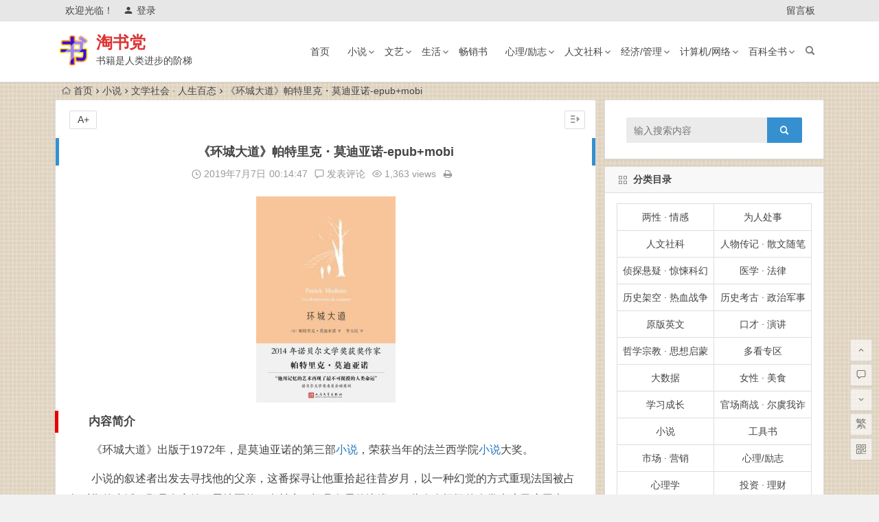

--- FILE ---
content_type: text/html; charset=UTF-8
request_url: https://www.taoshudang.com/37209.html
body_size: 15731
content:
<!DOCTYPE html>
<html lang="zh-CN">
<head>
<script async src="//pagead2.googlesyndication.com/pagead/js/adsbygoogle.js"></script>
<script>
  (adsbygoogle = window.adsbygoogle || []).push({
    google_ad_client: "ca-pub-9149526540448858",
    enable_page_level_ads: true
  });
</script>
<meta charset="UTF-8">
<meta name="viewport" content="width=device-width, initial-scale=1.0, minimum-scale=1.0, maximum-scale=1.0, user-scalable=no">
<meta http-equiv="Cache-Control" content="no-transform" />
<meta http-equiv="Cache-Control" content="no-siteapp" />
<title>《环城大道》帕特里克・莫迪亚诺-epub+mobi - 淘书党</title>
<meta name="description" content="内容简介" />
<meta name="keywords" content="小说,文学" />
<link rel="shortcut icon" href="http://www.taoshudang.com/wp-content/uploads/2018/12/站前标志.png">
<link rel="apple-touch-icon" sizes="114x114" href="http://www.taoshudang.com/wp-content/uploads/2018/12/站前标志.png" />
<link rel="profile" href="http://gmpg.org/xfn/11">
<link rel="pingback" href="https://www.taoshudang.com/xmlrpc.php">
<!--[if lt IE 9]>
<script src="https://www.taoshudang.com/wp-content/themes/Begin-lts/js/html5.js"></script>
<script src="https://www.taoshudang.com/wp-content/themes/Begin-lts/js/css3-mediaqueries.js"></script>
<![endif]-->
<link rel='stylesheet' id='begin-style-css'  href='https://www.taoshudang.com/wp-content/themes/Begin-lts/style.css?ver=LTS' type='text/css' media='all' />
<link rel='stylesheet' id='fonts-css'  href='https://www.taoshudang.com/wp-content/themes/Begin-lts/css/fonts/fonts.css?ver=24/11/2017' type='text/css' media='all' />
<link rel='stylesheet' id='highlight-css'  href='https://www.taoshudang.com/wp-content/themes/Begin-lts/css/highlight.css?ver=24/11/2017' type='text/css' media='all' />
<script type='text/javascript' src='https://www.taoshudang.com/wp-content/themes/Begin-lts/js/jquery.min.js?ver=1.10.1'></script>
<link rel="canonical" href="https://www.taoshudang.com/37209.html" />
<style>.site-title a {color: #dd3333;}a:hover, .single-content p a, .single-content p a:visited, .top-menu a:hover, #site-nav .down-menu > .current-menu-item > a, #user-profile a:hover, .top-icon .be, .entry-meta a, .entry-meta-no a, .filter-tag:hover {color: #1e73be;}
.grid-cat-title:hover .title-i span, .cat-title:hover .title-i span, .cat-square-title:hover .title-i span, .widget-title:hover .title-i span, .cat-grid-title:hover .title-i span, .child-title:hover .title-i span, #respond input[type='text']:focus, #respond textarea:focus  {border: 1px solid #1e73be}
.single-meta li a:hover, #fontsize:hover {background: #1e73be;border: 1px solid #1e73be}.ball-pulse > div {border: 1px solid #1e73be}</style><style type="text/css" id="custom-background-css">
body.custom-background { background-image: url("https://www.taoshudang.com/wp-content/uploads/2018/10/beijing1.jpg"); background-position: center center; background-size: contain; background-repeat: repeat; background-attachment: fixed; }
</style>
<link rel="icon" href="https://www.taoshudang.com/wp-content/uploads/2018/12/cropped-1-2-32x32.png" sizes="32x32" />
<link rel="icon" href="https://www.taoshudang.com/wp-content/uploads/2018/12/cropped-1-2-192x192.png" sizes="192x192" />
<link rel="apple-touch-icon-precomposed" href="https://www.taoshudang.com/wp-content/uploads/2018/12/cropped-1-2-180x180.png" />
<meta name="msapplication-TileImage" content="https://www.taoshudang.com/wp-content/uploads/2018/12/cropped-1-2-270x270.png" />
<script>
!function(p){"use strict";!function(t){var s=window,e=document,i=p,c="".concat("https:"===e.location.protocol?"https://":"http://","sdk.51.la/js-sdk-pro.min.js"),n=e.createElement("script"),r=e.getElementsByTagName("script")[0];n.type="text/javascript",n.setAttribute("charset","UTF-8"),n.async=!0,n.src=c,n.id="LA_COLLECT",i.d=n;var o=function(){s.LA.ids.push(i)};s.LA?s.LA.ids&&o():(s.LA=p,s.LA.ids=[],o()),r.parentNode.insertBefore(n,r)}()}({id:"3JhBN1rOFPxupE13",ck:"3JhBN1rOFPxupE13"});
</script>
</head>
<body class="post-template-default single single-post postid-37209 single-format-standard custom-background">
<div id="page" class="hfeed site">
	<header id="masthead" class="site-header">
		<div id="header-main" class="header-main">
			<nav id="top-header">
			<div class="top-nav">
									<div id="user-profile">
					<div class="user-login">欢迎光临！</div>
			
						<div class="nav-set">
			 	<div class="nav-login">
			 					<a href="#login" class="flatbtn" id="login-main" ><i class="be be-timerauto"></i>登录</a>
								</div>
			</div>
					<div class="clear"></div>
</div>				
				<div class="menu-%e9%a1%b6%e9%83%a8%e8%8f%9c%e5%8d%95-container"><ul id="menu-%e9%a1%b6%e9%83%a8%e8%8f%9c%e5%8d%95" class="top-menu"><li id="menu-item-2874" class="menu-item menu-item-type-post_type menu-item-object-page menu-item-2874"><a target="_blank" href="https://www.taoshudang.com/liuyanban">留言板</a></li>
</ul></div>			</div>
		</nav><!-- #top-header -->

		<div id="menu-box">
			<div id="top-menu">
				<span class="nav-search"></span>
															<span class="mobile-login"><a href="#login" id="login-mobile" ><i class="be be-timerauto"></i></a></span>
																	<div class="logo-site">
																						<span class="logo-small"><img src="http://www.taoshudang.com/wp-content/uploads/2018/12/站前标志.png" /></span>							<p class="site-title"><a href="https://www.taoshudang.com/" title="淘书党" rel="home">淘书党</a></p>
							<p class="site-description">书籍是人类进步的阶梯</p>
																</div><!-- .logo-site -->

				<div id="site-nav-wrap">
					<div id="sidr-close"><a href="#sidr-close" class="toggle-sidr-close">×</a></div>
					<div id="sidr-menu"><div class="toggle-sidr-menu">MENU</a></div></div>
					<nav id="site-nav" class="main-nav">
																		<a href="#sidr-main" id="navigation-toggle" class="bars"><i class="be be-menu"></i></a>
																	<div class="menu-caidan-container"><ul id="menu-caidan" class="down-menu nav-menu"><li id="menu-item-948" class="menu-item menu-item-type-custom menu-item-object-custom menu-item-home menu-item-948"><a href="https://www.taoshudang.com">首页</a></li>
<li id="menu-item-103" class="menu-item menu-item-type-taxonomy menu-item-object-category current-post-ancestor menu-item-has-children menu-item-103"><a href="https://www.taoshudang.com/xiaoshuo/">小说</a>
<ul class="sub-menu">
	<li id="menu-item-161" class="menu-item menu-item-type-taxonomy menu-item-object-category current-post-ancestor current-menu-parent current-post-parent menu-item-161"><a href="https://www.taoshudang.com/wenxuexs/">文学社会 · 人生百态</a></li>
	<li id="menu-item-106" class="menu-item menu-item-type-taxonomy menu-item-object-category menu-item-106"><a href="https://www.taoshudang.com/wuxiaxh/">武侠玄幻 · 穿越修真</a></li>
	<li id="menu-item-104" class="menu-item menu-item-type-taxonomy menu-item-object-category menu-item-104"><a href="https://www.taoshudang.com/zhentanxy/">侦探悬疑 · 惊悚科幻</a></li>
	<li id="menu-item-9441" class="menu-item menu-item-type-taxonomy menu-item-object-category menu-item-9441"><a href="https://www.taoshudang.com/lishijk/">历史架空 · 热血战争</a></li>
	<li id="menu-item-1618" class="menu-item menu-item-type-taxonomy menu-item-object-category menu-item-1618"><a href="https://www.taoshudang.com/guanchangsz/">官场商战 · 尔虞我诈</a></li>
	<li id="menu-item-105" class="menu-item menu-item-type-taxonomy menu-item-object-category menu-item-105"><a href="https://www.taoshudang.com/yanqingds/">言情都市 · 青春校园</a></li>
</ul>
</li>
<li id="menu-item-111" class="menu-item menu-item-type-taxonomy menu-item-object-category menu-item-has-children menu-item-111"><a href="https://www.taoshudang.com/wenyi/">文艺</a>
<ul class="sub-menu">
	<li id="menu-item-112" class="menu-item menu-item-type-taxonomy menu-item-object-category menu-item-112"><a href="https://www.taoshudang.com/renwuzj/">人物传记 · 散文随笔</a></li>
	<li id="menu-item-113" class="menu-item menu-item-type-taxonomy menu-item-object-category menu-item-113"><a href="https://www.taoshudang.com/jingdianmz/">经典名著 · 国学古籍</a></li>
	<li id="menu-item-114" class="menu-item menu-item-type-taxonomy menu-item-object-category menu-item-114"><a href="https://www.taoshudang.com/wenhuays/">文化艺术 · 诗词歌赋</a></li>
	<li id="menu-item-2042" class="menu-item menu-item-type-taxonomy menu-item-object-category menu-item-2042"><a href="https://www.taoshudang.com/zhiyunx/">治愈暖心 · 美文鸡汤</a></li>
</ul>
</li>
<li id="menu-item-115" class="menu-item menu-item-type-taxonomy menu-item-object-category menu-item-has-children menu-item-115"><a href="https://www.taoshudang.com/shenghuo/">生活</a>
<ul class="sub-menu">
	<li id="menu-item-118" class="menu-item menu-item-type-taxonomy menu-item-object-category menu-item-118"><a href="https://www.taoshudang.com/baojianys/">运动 · 健康</a></li>
	<li id="menu-item-119" class="menu-item menu-item-type-taxonomy menu-item-object-category menu-item-119"><a href="https://www.taoshudang.com/lvxingtx/">旅行 · 探险</a></li>
	<li id="menu-item-121" class="menu-item menu-item-type-taxonomy menu-item-object-category menu-item-121"><a href="https://www.taoshudang.com/meizhuangss/">美妆 · 瘦身</a></li>
	<li id="menu-item-116" class="menu-item menu-item-type-taxonomy menu-item-object-category menu-item-116"><a href="https://www.taoshudang.com/liangxingqg/">两性 · 情感</a></li>
	<li id="menu-item-1624" class="menu-item menu-item-type-taxonomy menu-item-object-category menu-item-1624"><a href="https://www.taoshudang.com/nvxingms/">女性 · 美食</a></li>
</ul>
</li>
<li id="menu-item-136" class="menu-item menu-item-type-taxonomy menu-item-object-category menu-item-136"><a href="https://www.taoshudang.com/changxiaoshu/">畅销书</a></li>
<li id="menu-item-107" class="menu-item menu-item-type-taxonomy menu-item-object-category menu-item-has-children menu-item-107"><a href="https://www.taoshudang.com/xinlilz/">心理/励志</a>
<ul class="sub-menu">
	<li id="menu-item-110" class="menu-item menu-item-type-taxonomy menu-item-object-category menu-item-110"><a href="https://www.taoshudang.com/zhichanglz/">职场 · 励志</a></li>
	<li id="menu-item-2040" class="menu-item menu-item-type-taxonomy menu-item-object-category menu-item-2040"><a href="https://www.taoshudang.com/koucaiyj/">口才 · 演讲</a></li>
	<li id="menu-item-108" class="menu-item menu-item-type-taxonomy menu-item-object-category menu-item-108"><a href="https://www.taoshudang.com/zhihuisx/">智慧 · 思想</a></li>
	<li id="menu-item-2039" class="menu-item menu-item-type-taxonomy menu-item-object-category menu-item-2039"><a href="https://www.taoshudang.com/weiren/">为人处事</a></li>
	<li id="menu-item-109" class="menu-item menu-item-type-taxonomy menu-item-object-category menu-item-109"><a href="https://www.taoshudang.com/xinlixue/">心理学</a></li>
</ul>
</li>
<li id="menu-item-92" class="menu-item menu-item-type-taxonomy menu-item-object-category menu-item-has-children menu-item-92"><a href="https://www.taoshudang.com/renwensk/">人文社科</a>
<ul class="sub-menu">
	<li id="menu-item-97" class="menu-item menu-item-type-taxonomy menu-item-object-category menu-item-97"><a href="https://www.taoshudang.com/lishikg/">历史考古 · 政治军事</a></li>
	<li id="menu-item-2043" class="menu-item menu-item-type-taxonomy menu-item-object-category menu-item-2043"><a href="https://www.taoshudang.com/zirankx/">自然科学 · 地理生物</a></li>
	<li id="menu-item-96" class="menu-item menu-item-type-taxonomy menu-item-object-category menu-item-96"><a href="https://www.taoshudang.com/zhexuezj/">哲学宗教 · 思想启蒙</a></li>
	<li id="menu-item-93" class="menu-item menu-item-type-taxonomy menu-item-object-category menu-item-93"><a href="https://www.taoshudang.com/jiaoyuqz/">教育亲子 · 童书绘本</a></li>
	<li id="menu-item-94" class="menu-item menu-item-type-taxonomy menu-item-object-category menu-item-94"><a href="https://www.taoshudang.com/kejicx/">科技创新 · 杂志期刊</a></li>
</ul>
</li>
<li id="menu-item-122" class="menu-item menu-item-type-taxonomy menu-item-object-category menu-item-has-children menu-item-122"><a href="https://www.taoshudang.com/jingjigl/">经济/管理</a>
<ul class="sub-menu">
	<li id="menu-item-124" class="menu-item menu-item-type-taxonomy menu-item-object-category menu-item-124"><a href="https://www.taoshudang.com/touzilc/">投资 · 理财</a></li>
	<li id="menu-item-125" class="menu-item menu-item-type-taxonomy menu-item-object-category menu-item-125"><a href="https://www.taoshudang.com/guanlisy/">管理 · 商业</a></li>
	<li id="menu-item-126" class="menu-item menu-item-type-taxonomy menu-item-object-category menu-item-126"><a href="https://www.taoshudang.com/jingjijr/">经济 · 金融</a></li>
	<li id="menu-item-123" class="menu-item menu-item-type-taxonomy menu-item-object-category menu-item-123"><a href="https://www.taoshudang.com/shichangyx/">市场 · 营销</a></li>
</ul>
</li>
<li id="menu-item-127" class="menu-item menu-item-type-taxonomy menu-item-object-category menu-item-has-children menu-item-127"><a href="https://www.taoshudang.com/jisuanjiwl/">计算机/网络</a>
<ul class="sub-menu">
	<li id="menu-item-131" class="menu-item menu-item-type-taxonomy menu-item-object-category menu-item-131"><a href="https://www.taoshudang.com/wangzhanjs/">网站建设</a></li>
	<li id="menu-item-132" class="menu-item menu-item-type-taxonomy menu-item-object-category menu-item-132"><a href="https://www.taoshudang.com/yunyingtg/">运营推广</a></li>
	<li id="menu-item-6154" class="menu-item menu-item-type-taxonomy menu-item-object-category menu-item-6154"><a href="https://www.taoshudang.com/ruanjiancz/">软件操作</a></li>
	<li id="menu-item-1622" class="menu-item menu-item-type-taxonomy menu-item-object-category menu-item-1622"><a href="https://www.taoshudang.com/dashuju/">大数据</a></li>
	<li id="menu-item-130" class="menu-item menu-item-type-taxonomy menu-item-object-category menu-item-130"><a href="https://www.taoshudang.com/biancheng/">编程</a></li>
	<li id="menu-item-1626" class="menu-item menu-item-type-taxonomy menu-item-object-category menu-item-1626"><a href="https://www.taoshudang.com/sheji/">设计</a></li>
</ul>
</li>
<li id="menu-item-100" class="menu-item menu-item-type-taxonomy menu-item-object-category menu-item-has-children menu-item-100"><a href="https://www.taoshudang.com/baikeqs/">百科全书</a>
<ul class="sub-menu">
	<li id="menu-item-1511" class="menu-item menu-item-type-taxonomy menu-item-object-category menu-item-1511"><a href="https://www.taoshudang.com/shulihua/">数 · 理 · 化</a></li>
	<li id="menu-item-101" class="menu-item menu-item-type-taxonomy menu-item-object-category menu-item-101"><a href="https://www.taoshudang.com/ruanjianjc/">软件 · 教程</a></li>
	<li id="menu-item-425" class="menu-item menu-item-type-taxonomy menu-item-object-category menu-item-425"><a href="https://www.taoshudang.com/yixue/">医学 · 法律</a></li>
	<li id="menu-item-102" class="menu-item menu-item-type-taxonomy menu-item-object-category menu-item-102"><a href="https://www.taoshudang.com/xuexizl/">学习成长</a></li>
	<li id="menu-item-160" class="menu-item menu-item-type-taxonomy menu-item-object-category menu-item-160"><a href="https://www.taoshudang.com/yuanbanyw/">原版英文</a></li>
	<li id="menu-item-2430" class="menu-item menu-item-type-taxonomy menu-item-object-category menu-item-2430"><a href="https://www.taoshudang.com/duokanzq/">多看专区</a></li>
	<li id="menu-item-1617" class="menu-item menu-item-type-taxonomy menu-item-object-category menu-item-1617"><a href="https://www.taoshudang.com/gongjushu/">工具书</a></li>
	<li id="menu-item-1157" class="menu-item menu-item-type-taxonomy menu-item-object-category menu-item-1157"><a href="https://www.taoshudang.com/manhua/">漫画</a></li>
</ul>
</li>
</ul></div>					</nav><!-- #site-nav -->
				</div><!-- #site-nav-wrap -->
				<div class="clear"></div>
			</div><!-- #top-menu -->
		</div><!-- #menu-box -->
	</div><!-- #menu-box -->
</header><!-- #masthead -->
<div id="search-main">
	<div class="searchbar">
	<form method="get" id="searchform" action="https://www.taoshudang.com/">
		<span class="search-input">
			<input type="text" value="" name="s" id="s" placeholder="输入搜索内容" required />
			<button type="submit" id="searchsubmit"><i class="be be-search"></i></button>
		</span>
			</form>
</div>
	
	
		<div class="clear"></div>
</div>		<nav class="breadcrumb">
		<a class="crumbs" href="https://www.taoshudang.com/"><i class="be be-home"></i>首页</a><i class="be be-arrowright"></i><a href="https://www.taoshudang.com/xiaoshuo/">小说</a><i class="be be-arrowright"></i><a href="https://www.taoshudang.com/wenxuexs/" rel="category tag">文学社会 · 人生百态</a><i class="be be-arrowright"></i>《环城大道》帕特里克・莫迪亚诺-epub+mobi					</nav>
		
	
	<div id="content" class="site-content">
	<div id="primary" class="content-area">
		<main id="main" class="site-main" role="main">

			
				<article id="post-37209" class="post-37209 post type-post status-publish format-standard hentry category-wenxuexs tag-102 tag-187 vww">
		<header class="entry-header">
														<h1 class="entry-title">《环城大道》帕特里克・莫迪亚诺-epub+mobi</h1>										</header><!-- .entry-header -->

	<div class="entry-content">
		
			<div class="begin-single-meta"><span class="my-date"><i class="be be-schedule"></i> 2019年7月7日<i class="i-time">00:14:47</i></span><span class="comment"><a href="https://www.taoshudang.com/37209.html#respond" rel="external nofollow"><i class="be be-speechbubble"></i> 发表评论</a></span><span class="views"><i class="be be-eye"></i> 1,363 views</span><span class="print"><a href="javascript:printme()" target="_self" title="打印"><i class="be be-print"></i></a></span><span class="s-hide"><a href="#"><span class="off-side"></span></a></span></div>
			<div class="single-content">
				
				
				<p><img class="aligncenter size-medium wp-image-37214" src="https://www.taoshudang.com/wp-content/uploads/2019/06/s29488240_1-203x300.jpg" alt="《环城大道》帕特里克・莫迪亚诺-epub+mobi" alt="" width="203" height="300" srcset="https://www.taoshudang.com/wp-content/uploads/2019/06/s29488240_1-203x300.jpg 203w, https://www.taoshudang.com/wp-content/uploads/2019/06/s29488240_1.jpg 300w" sizes="(max-width: 203px) 100vw, 203px" /></p>
<h2>内容简介</h2>
<p>《环城大道》出版于1972年，是莫迪亚诺的第三部<a href="https://www.taoshudang.com/tag/%e5%b0%8f%e8%af%b4/" title="查看与 小说 相关的文章" target="_blank">小说</a>，荣获当年的法兰西学院<a href="https://www.taoshudang.com/tag/%e5%b0%8f%e8%af%b4/" title="查看与 小说 相关的文章" target="_blank">小说</a>大奖。</p>
<p>小说的叙述者出发去寻找他的父亲，这番探寻让他重拾起往昔岁月，以一种幻觉的方式重现法国被占领时期的生活。那是在塞纳马恩地区的一个村庄，枫丹白露的边缘，一些奇奇怪怪的人常来这里度周末，其中有为疟疾所苦的马什雷“公爵”，杂志主编让·米哈伊，还有他的侄女，一个金发年轻女演员……而叙述者的父亲，则自称戴克凯尔“男爵”，他是黑市贩子，还是被追捕的犹太人？为什么他在这群人中间？通过这个幽灵般的父亲，叙述者最终是否找到了自己的根？</p>
<h2>作者简介</h2>
<p>帕特里克・莫迪亚诺，法国当代著名作家，2014年诺贝尔<a href="https://www.taoshudang.com/tag/%e6%96%87%e5%ad%a6/" title="查看与 文学 相关的文章" target="_blank">文学</a>奖获得者。莫迪亚诺1945年生于巴黎郊外布洛涅—比扬古地区，父亲是犹太金融企业家，母亲是比利时演员。1968年莫迪亚诺在伽利玛出版社出版处女作《星形广场》一举成名。1972年的《环城大道》获法兰西学院小说大奖，1978年的《暗店街》获得龚古尔奖。1996年，莫迪亚诺获得法国国家文学奖。他还分别于2010年和2012年获得法兰西学院奇诺•德尔•杜卡基金会世界奖和奥地利欧洲文学奖这两项终身成就奖。莫迪亚诺的小说常常通过寻找、调查、回忆和探索，将视野转回到从前的岁月，描写“消逝”的过去；也善于运用象征手法，通过某一形象表现出深远的含义。自1968年至今，莫迪亚诺已经出版近三十部小说，在三十多个国家出版。</p>
<div class="post-ad"><div class="ad-pc ad-site"></div></div>
			</div>

						
									
						
				
									<div class="clear"></div>
<div id="social">
	<div class="social-main">
		<span class="like">
			<a href="javascript:;" data-action="ding" data-id="37209" title="点赞" class="dingzan"><i class="be be-thumbs-up-o"></i>赞 <i class="count">
				0</i>
			</a>
		</span>
		<div class="shang-p">
			<div class="shang-empty"><span></span></div>
							<span class="tipso_style" id="tip-p" data-tipso='
					<span id="shang">
						<span class="shang-main">
							<h4><i class="be be-favorite" aria-hidden="true"></i> 您可以选择一种方式赞助本站</h4>														
																					<span class="clear"></span>
						</span>
					</span>'>
					<span class="shang-s"><a title="赞助本站">赏</a></span>
				</span>
					</div>
		<div class="share-sd">
			<span class="share-s"><a href="javascript:void(0)" id="share-s" title="分享"><i class="be be-share"></i>分享</a></span>
			<div id="share">
	<ul class="bdsharebuttonbox">
		<li><a title="更多" class="bds_more be be-addbox" data-cmd="more" onclick="return false;" href="#"></a></li>
		<li><a title="分享到QQ空间" class="be be-qzone" data-cmd="qzone" onclick="return false;" href="#"></a></li>
		<li><a title="分享到新浪微博" class="be be-stsina" data-cmd="tsina" onclick="return false;" href="#"></a></li>
		<li><a title="分享到腾讯微博" class="be be-tqq" data-cmd="tqq" onclick="return false;" href="#"></a></li>
		<li><a title="分享到人人网" class="be be-renren" data-cmd="renren" onclick="return false;" href="#"></a></li>
		<li><a title="分享到微信" class="be be-weixin" data-cmd="weixin" onclick="return false;" href="#"></a></li>
	</ul>
</div>		</div>
		<div class="clear"></div>
	</div>
</div>				
				
			<footer class="single-footer">
				<ul id="fontsize"><li>A+</li></ul><div class="single-cat-tag"><div class="single-cat">所属分类：<a href="https://www.taoshudang.com/wenxuexs/" rel="category tag">文学社会 · 人生百态</a></div></div>			</footer><!-- .entry-footer -->

				<div class="clear"></div>
	</div><!-- .entry-content -->

	</article><!-- #post -->

<div class="single-tag"><ul class="wow fadeInUp" data-wow-delay="0.3s"><li><a href="https://www.taoshudang.com/tag/%e5%b0%8f%e8%af%b4/" rel="tag">小说</a></li><li><a href="https://www.taoshudang.com/tag/%e6%96%87%e5%ad%a6/" rel="tag">文学</a></li></ul></div>
				
				
									<div id="related-img" class="wow fadeInUp" data-wow-delay="0.3s">
		
	<div class="r4">
		<div class="related-site">
			<figure class="related-site-img">
				<span class="load"><a href="https://www.taoshudang.com/51286.html"><img src="https://www.taoshudang.com/wp-content/themes/Begin-lts/img/loading.png" data-original="https://www.taoshudang.com/wp-content/themes/Begin-lts/img/random/1.jpg" alt="一个大合集（转载）" /></a></span>			 </figure>
			<div class="related-title"><a href="https://www.taoshudang.com/51286.html">一个大合集（转载）</a></div>
		</div>
	</div>

		
	<div class="r4">
		<div class="related-site">
			<figure class="related-site-img">
				<span class="load"><a href="https://www.taoshudang.com/51143.html"><img src="https://www.taoshudang.com/wp-content/themes/Begin-lts/img/loading.png" data-original="https://www.taoshudang.com/wp-content/themes/Begin-lts/timthumb.php?src=https://www.taoshudang.com/wp-content/uploads/2020/04/s2660498-214x300.jpg&w=280&h=210&a=t&zc=1" alt="《神秘岛》  [法] 儒勒·凡尔纳-epub+mobi+pdf" /></a></span>			 </figure>
			<div class="related-title"><a href="https://www.taoshudang.com/51143.html">《神秘岛》  [法] 儒勒·凡尔纳-epub+mobi+pdf</a></div>
		</div>
	</div>

		
	<div class="r4">
		<div class="related-site">
			<figure class="related-site-img">
				<span class="load"><a href="https://www.taoshudang.com/51152.html"><img src="https://www.taoshudang.com/wp-content/themes/Begin-lts/img/loading.png" data-original="https://www.taoshudang.com/wp-content/themes/Begin-lts/timthumb.php?src=https://www.taoshudang.com/wp-content/uploads/2020/04/s33514832-200x300.jpg&w=280&h=210&a=t&zc=1" alt="《灿若黎明》艾米•哈蒙-epub+mobi+azw3" /></a></span>			 </figure>
			<div class="related-title"><a href="https://www.taoshudang.com/51152.html">《灿若黎明》艾米•哈蒙-epub+mobi+azw3</a></div>
		</div>
	</div>

		
	<div class="r4">
		<div class="related-site">
			<figure class="related-site-img">
				<span class="load"><a href="https://www.taoshudang.com/51165.html"><img src="https://www.taoshudang.com/wp-content/themes/Begin-lts/img/loading.png" data-original="https://www.taoshudang.com/wp-content/themes/Begin-lts/timthumb.php?src=https://www.taoshudang.com/wp-content/uploads/2020/04/s29787630-196x300.jpg&w=280&h=210&a=t&zc=1" alt="《没有人给他写信的上校》加西亚·马尔克斯-epub+mobi+azw3" /></a></span>			 </figure>
			<div class="related-title"><a href="https://www.taoshudang.com/51165.html">《没有人给他写信的上校》加西亚·马尔克斯-epub+mobi+azw3</a></div>
		</div>
	</div>

		
	<div class="r4">
		<div class="related-site">
			<figure class="related-site-img">
				<span class="load"><a href="https://www.taoshudang.com/51242.html"><img src="https://www.taoshudang.com/wp-content/themes/Begin-lts/img/loading.png" data-original="https://www.taoshudang.com/wp-content/themes/Begin-lts/timthumb.php?src=https://www.taoshudang.com/wp-content/uploads/2020/05/s4245447-201x300.jpg&w=280&h=210&a=t&zc=1" alt="《万物既伟大又渺小》 [英]吉米・哈利-mobi" /></a></span>			 </figure>
			<div class="related-title"><a href="https://www.taoshudang.com/51242.html">《万物既伟大又渺小》 [英]吉米・哈利-mobi</a></div>
		</div>
	</div>

		
	<div class="r4">
		<div class="related-site">
			<figure class="related-site-img">
				<span class="load"><a href="https://www.taoshudang.com/51046.html"><img src="https://www.taoshudang.com/wp-content/themes/Begin-lts/img/loading.png" data-original="https://www.taoshudang.com/wp-content/themes/Begin-lts/timthumb.php?src=https://www.taoshudang.com/wp-content/uploads/2020/02/20120425020547770.jpg&w=280&h=210&a=t&zc=1" alt="《霍乱之乱》池莉-pdf" /></a></span>			 </figure>
			<div class="related-title"><a href="https://www.taoshudang.com/51046.html">《霍乱之乱》池莉-pdf</a></div>
		</div>
	</div>

		
	<div class="r4">
		<div class="related-site">
			<figure class="related-site-img">
				<span class="load"><a href="https://www.taoshudang.com/51019.html"><img src="https://www.taoshudang.com/wp-content/themes/Begin-lts/img/loading.png" data-original="https://www.taoshudang.com/wp-content/themes/Begin-lts/timthumb.php?src=https://www.taoshudang.com/wp-content/uploads/2020/01/s28394840-245x300.jpg&w=280&h=210&a=t&zc=1" alt="《福尔赛世家（3部）》 [英] 约翰·高尔斯华绥 -pdf" /></a></span>			 </figure>
			<div class="related-title"><a href="https://www.taoshudang.com/51019.html">《福尔赛世家（3部）》 [英] 约翰·高尔斯华绥 -pdf</a></div>
		</div>
	</div>

		
	<div class="r4">
		<div class="related-site">
			<figure class="related-site-img">
				<span class="load"><a href="https://www.taoshudang.com/51014.html"><img src="https://www.taoshudang.com/wp-content/themes/Begin-lts/img/loading.png" data-original="https://www.taoshudang.com/wp-content/themes/Begin-lts/timthumb.php?src=https://www.taoshudang.com/wp-content/uploads/2020/01/s11245383-210x300.jpg&w=280&h=210&a=t&zc=1" alt="《蒙马特遗书》邱妙津-epub+mobi" /></a></span>			 </figure>
			<div class="related-title"><a href="https://www.taoshudang.com/51014.html">《蒙马特遗书》邱妙津-epub+mobi</a></div>
		</div>
	</div>

			<div class="clear"></div>
</div>				
				
				
				<nav class="nav-single wow fadeInUp" data-wow-delay="0.3s">
					<a href="https://www.taoshudang.com/37309.html" rel="prev"><span class="meta-nav"><span class="post-nav"><i class="be be-arrowleft"></i> 上一篇</span><br/>《寓言》威廉・福克纳-epub+mobi</span></a><a href="https://www.taoshudang.com/37210.html" rel="next"><span class="meta-nav"><span class="post-nav">下一篇 <i class="be be-arrowright"></i></span><br/>《暗店街》帕特里克・莫迪亚诺-epub+mobi</span></a>					<div class="clear"></div>
				</nav>

				
	<nav class="navigation post-navigation" role="navigation">
		<h2 class="screen-reader-text">文章导航</h2>
		<div class="nav-links"><div class="nav-previous"><a href="https://www.taoshudang.com/37219.html" rel="prev"><span class="meta-nav-r" aria-hidden="true"><i class="be be-arrowleft"></i></span></a></div><div class="nav-next"><a href="https://www.taoshudang.com/37210.html" rel="next"><span class="meta-nav-l" aria-hidden="true"><i class="be be-arrowright"></i></span></a></div></div>
	</nav>
									
<!-- 引用 -->


<div class="scroll-comments"></div>

<div id="comments" class="comments-area">

	
		<div id="respond" class="comment-respond wow fadeInUp" data-wow-delay="0.3s">
			<h3 id="reply-title" class="comment-reply-title"><span>发表评论</span><small><a rel="nofollow" id="cancel-comment-reply-link" href="/37209.html#respond" style="display:none;">取消回复</a></small></h3>

			
				<form action="https://www.taoshudang.com/wp-comments-post.php" method="post" id="commentform">
					
			        <p class="emoji-box"><script type="text/javascript">
/* <![CDATA[ */
    function grin(tag) {
    	var myField;
    	tag = ' ' + tag + ' ';
        if (document.getElementById('comment') && document.getElementById('comment').type == 'textarea') {
    		myField = document.getElementById('comment');
    	} else {
    		return false;
    	}
    	if (document.selection) {
    		myField.focus();
    		sel = document.selection.createRange();
    		sel.text = tag;
    		myField.focus();
    	}
    	else if (myField.selectionStart || myField.selectionStart == '0') {
    		var startPos = myField.selectionStart;
    		var endPos = myField.selectionEnd;
    		var cursorPos = endPos;
    		myField.value = myField.value.substring(0, startPos)
    					  + tag
    					  + myField.value.substring(endPos, myField.value.length);
    		cursorPos += tag.length;
    		myField.focus();
    		myField.selectionStart = cursorPos;
    		myField.selectionEnd = cursorPos;
    	}
    	else {
    		myField.value += tag;
    		myField.focus();
    	}
    }
/* ]]> */
</script>

<a href="javascript:grin(':?:')"><img src="https://www.taoshudang.com/wp-content/themes/Begin-lts/img/smilies/icon_question.gif" alt=":?:" title="疑问" /></a>
<a href="javascript:grin(':razz:')"><img src="https://www.taoshudang.com/wp-content/themes/Begin-lts/img/smilies/icon_razz.gif" alt=":razz:" title="调皮" /></a>
<a href="javascript:grin(':sad:')"><img src="https://www.taoshudang.com/wp-content/themes/Begin-lts/img/smilies/icon_sad.gif" alt=":sad:" title="难过" /></a>
<a href="javascript:grin(':evil:')"><img src="https://www.taoshudang.com/wp-content/themes/Begin-lts/img/smilies/icon_evil.gif" alt=":evil:" title="抠鼻" /></a>
<a href="javascript:grin(':!:')"><img src="https://www.taoshudang.com/wp-content/themes/Begin-lts/img/smilies/icon_exclaim.gif" alt=":!:" title="吓" /></a>
<a href="javascript:grin(':smile:')"><img src="https://www.taoshudang.com/wp-content/themes/Begin-lts/img/smilies/icon_smile.gif" alt=":smile:" title="微笑" /></a>
<a href="javascript:grin(':oops:')"><img src="https://www.taoshudang.com/wp-content/themes/Begin-lts/img/smilies/icon_redface.gif" alt=":oops:" title="憨笑" /></a>
<a href="javascript:grin(':grin:')"><img src="https://www.taoshudang.com/wp-content/themes/Begin-lts/img/smilies/icon_biggrin.gif" alt=":grin:" title="坏笑" /></a>
<a href="javascript:grin(':eek:')"><img src="https://www.taoshudang.com/wp-content/themes/Begin-lts/img/smilies/icon_surprised.gif" alt=":eek:" title="惊讶" /></a>
<a href="javascript:grin(':shock:')"><img src="https://www.taoshudang.com/wp-content/themes/Begin-lts/img/smilies/icon_eek.gif" alt=":shock:" title="发呆" /></a>
<a href="javascript:grin(':???:')"><img src="https://www.taoshudang.com/wp-content/themes/Begin-lts/img/smilies/icon_confused.gif" alt=":???:" title="撇嘴" /></a>
<a href="javascript:grin(':cool:')"><img src="https://www.taoshudang.com/wp-content/themes/Begin-lts/img/smilies/icon_cool.gif" alt=":cool:" title="大兵" /></a>
<a href="javascript:grin(':lol:')"><img src="https://www.taoshudang.com/wp-content/themes/Begin-lts/img/smilies/icon_lol.gif" alt=":lol:" title="偷笑" /></a>
<a href="javascript:grin(':mad:')"><img src="https://www.taoshudang.com/wp-content/themes/Begin-lts/img/smilies/icon_mad.gif" alt=":mad:" title="咒骂" /></a>
<a href="javascript:grin(':twisted:')"><img src="https://www.taoshudang.com/wp-content/themes/Begin-lts/img/smilies/icon_twisted.gif" alt=":twisted:" title="发怒" /></a>
<a href="javascript:grin(':roll:')"><img src="https://www.taoshudang.com/wp-content/themes/Begin-lts/img/smilies/icon_rolleyes.gif" alt=":roll:" title="白眼" /></a>
<a href="javascript:grin(':wink:')"><img src="https://www.taoshudang.com/wp-content/themes/Begin-lts/img/smilies/icon_wink.gif" alt=":wink:" title="鼓掌" /></a>
<a href="javascript:grin(':idea:')"><img src="https://www.taoshudang.com/wp-content/themes/Begin-lts/img/smilies/icon_idea.gif" alt=":idea:" title="酷" /></a>
<a href="javascript:grin(':arrow:')"><img src="https://www.taoshudang.com/wp-content/themes/Begin-lts/img/smilies/icon_arrow.gif" alt=":arrow:" title="擦汗" /></a>
<a href="javascript:grin(':neutral:')"><img src="https://www.taoshudang.com/wp-content/themes/Begin-lts/img/smilies/icon_neutral.gif" alt=":neutral:" title="亲亲" /></a>
<a href="javascript:grin(':cry:')"><img src="https://www.taoshudang.com/wp-content/themes/Begin-lts/img/smilies/icon_cry.gif" alt=":cry:" title="大哭" /></a>
<a href="javascript:grin(':mrgreen:')"><img src="https://www.taoshudang.com/wp-content/themes/Begin-lts/img/smilies/icon_mrgreen.gif" alt=":mrgreen:" title="呲牙" /></a>
<br /></p>
					<p class="comment-form-comment"><textarea id="comment" name="comment" rows="4" tabindex="1"></textarea></p>

					<p class="comment-tool">
											<a class="tool-img" href='javascript:embedImage();' title="插入图片"><i class="icon-img"></i><i class="be be-picture"></i></a>
											<a class="emoji" href="" title="插入表情"><i class="be be-insertemoticon"></i></a>
					</p>

					
					<div id="comment-author-info">
						<p class="comment-form-author">
							<label for="author">昵称<span class="required">*</span></label>
							<input type="text" name="author" id="author" class="commenttext" value="" tabindex="2" />
						</p>
						<p class="comment-form-email">
							<label for="email">邮箱<span class="required">*</span></label>
							<input type="text" name="email" id="email" class="commenttext" value="" tabindex="3" />
						</p>
						<p class="comment-form-url">
							<label for="url">网址</label>
							<input type="text" name="url" id="url" class="commenttext" value="" tabindex="4" />
						</p>
													<p class="comment-form-qq">
								<label for="qq">QQ</label>
								<input id="qq" name="qq" type="text" value="" size="30" placeholder="输入QQ号码可以快速填写" />
								<span id="loging"></span>
							</p>
											</div>
					
					<div class="qaptcha"></div>

					<div class="clear"></div>
					<p class="form-submit">
						<input id="submit" name="submit" type="submit" tabindex="5" value="提交评论"/>
						<input type='hidden' name='comment_post_ID' value='37209' id='comment_post_ID' />
<input type='hidden' name='comment_parent' id='comment_parent' value='0' />
					</p>
				</form>

	 				</div>
	
	
	
</div>
<!-- #comments -->				
			
		</main><!-- .site-main -->
	</div><!-- .content-area -->

<div id="sidebar" class="widget-area all-sidebar">

	
	
			<aside id="search-7" class="widget widget_search wow fadeInUp" data-wow-delay="0.3s"><div class="searchbar">
	<form method="get" id="searchform" action="https://www.taoshudang.com/">
		<span class="search-input">
			<input type="text" value="" name="s" id="s" placeholder="输入搜索内容" required />
			<button type="submit" id="searchsubmit"><i class="be be-search"></i></button>
		</span>
			</form>
</div><div class="clear"></div></aside><aside id="categories-4" class="widget widget_categories wow fadeInUp" data-wow-delay="0.3s"><h3 class="widget-title"><span class="title-i"><span class="title-i-t"></span><span class="title-i-b"></span><span class="title-i-b"></span><span class="title-i-t"></span></span>分类目录</h3>		<ul>
	<li class="cat-item cat-item-43"><a href="https://www.taoshudang.com/liangxingqg/" >两性 · 情感</a>
</li>
	<li class="cat-item cat-item-570"><a href="https://www.taoshudang.com/weiren/" >为人处事</a>
</li>
	<li class="cat-item cat-item-52"><a href="https://www.taoshudang.com/renwensk/" >人文社科</a>
</li>
	<li class="cat-item cat-item-31"><a href="https://www.taoshudang.com/renwuzj/" >人物传记 · 散文随笔</a>
</li>
	<li class="cat-item cat-item-25"><a href="https://www.taoshudang.com/zhentanxy/" >侦探悬疑 · 惊悚科幻</a>
</li>
	<li class="cat-item cat-item-171"><a href="https://www.taoshudang.com/yixue/" >医学 · 法律</a>
</li>
	<li class="cat-item cat-item-830"><a href="https://www.taoshudang.com/lishijk/" >历史架空 · 热血战争</a>
</li>
	<li class="cat-item cat-item-36"><a href="https://www.taoshudang.com/lishikg/" >历史考古 · 政治军事</a>
</li>
	<li class="cat-item cat-item-70"><a href="https://www.taoshudang.com/yuanbanyw/" >原版英文</a>
</li>
	<li class="cat-item cat-item-571"><a href="https://www.taoshudang.com/koucaiyj/" >口才 · 演讲</a>
</li>
	<li class="cat-item cat-item-33"><a href="https://www.taoshudang.com/zhexuezj/" >哲学宗教 · 思想启蒙</a>
</li>
	<li class="cat-item cat-item-678"><a href="https://www.taoshudang.com/duokanzq/" >多看专区</a>
</li>
	<li class="cat-item cat-item-478"><a href="https://www.taoshudang.com/dashuju/" >大数据</a>
</li>
	<li class="cat-item cat-item-479"><a href="https://www.taoshudang.com/nvxingms/" >女性 · 美食</a>
</li>
	<li class="cat-item cat-item-65"><a href="https://www.taoshudang.com/xuexizl/" >学习成长</a>
</li>
	<li class="cat-item cat-item-474"><a href="https://www.taoshudang.com/guanchangsz/" >官场商战 · 尔虞我诈</a>
</li>
	<li class="cat-item cat-item-24"><a href="https://www.taoshudang.com/xiaoshuo/" >小说</a>
</li>
	<li class="cat-item cat-item-473"><a href="https://www.taoshudang.com/gongjushu/" >工具书</a>
</li>
	<li class="cat-item cat-item-39"><a href="https://www.taoshudang.com/shichangyx/" >市场 · 营销</a>
</li>
	<li class="cat-item cat-item-48"><a href="https://www.taoshudang.com/xinlilz/" >心理/励志</a>
</li>
	<li class="cat-item cat-item-49"><a href="https://www.taoshudang.com/xinlixue/" >心理学</a>
</li>
	<li class="cat-item cat-item-38"><a href="https://www.taoshudang.com/touzilc/" >投资 · 理财</a>
</li>
	<li class="cat-item cat-item-62"><a href="https://www.taoshudang.com/jiaoyuqz/" >教育亲子 · 童书绘本</a>
</li>
	<li class="cat-item cat-item-445"><a href="https://www.taoshudang.com/shulihua/" >数 · 理 · 化</a>
</li>
	<li class="cat-item cat-item-30"><a href="https://www.taoshudang.com/wenhuays/" >文化艺术 · 诗词歌赋</a>
</li>
	<li class="cat-item cat-item-69"><a href="https://www.taoshudang.com/wenxuexs/" >文学社会 · 人生百态</a>
</li>
	<li class="cat-item cat-item-1313"><a href="https://www.taoshudang.com/%e6%96%87%e7%ab%a0/" >文章</a>
</li>
	<li class="cat-item cat-item-28"><a href="https://www.taoshudang.com/wenyi/" >文艺</a>
</li>
	<li class="cat-item cat-item-45"><a href="https://www.taoshudang.com/lvxingtx/" >旅行 · 探险</a>
</li>
	<li class="cat-item cat-item-51"><a href="https://www.taoshudang.com/zhihuisx/" >智慧 · 思想</a>
</li>
	<li class="cat-item cat-item-1"><a href="https://www.taoshudang.com/uncategorized/" >未分类</a>
</li>
	<li class="cat-item cat-item-26"><a href="https://www.taoshudang.com/wuxiaxh/" >武侠玄幻 · 穿越修真</a>
</li>
	<li class="cat-item cat-item-573"><a href="https://www.taoshudang.com/zhiyunx/" >治愈暖心 · 美文鸡汤</a>
</li>
	<li class="cat-item cat-item-361"><a href="https://www.taoshudang.com/manhua/" >漫画</a>
</li>
	<li class="cat-item cat-item-42"><a href="https://www.taoshudang.com/shenghuo/" >生活</a>
</li>
	<li class="cat-item cat-item-865"><a href="https://www.taoshudang.com/dianying/" >电影</a>
</li>
	<li class="cat-item cat-item-68"><a href="https://www.taoshudang.com/changxiaoshu/" >畅销书</a>
</li>
	<li class="cat-item cat-item-54"><a href="https://www.taoshudang.com/baikeqs/" >百科全书</a>
</li>
	<li class="cat-item cat-item-60"><a href="https://www.taoshudang.com/kejicx/" >科技创新 · 杂志期刊</a>
</li>
	<li class="cat-item cat-item-41"><a href="https://www.taoshudang.com/guanlisy/" >管理 · 商业</a>
</li>
	<li class="cat-item cat-item-29"><a href="https://www.taoshudang.com/jingdianmz/" >经典名著 · 国学古籍</a>
</li>
	<li class="cat-item cat-item-40"><a href="https://www.taoshudang.com/jingjijr/" >经济 · 金融</a>
</li>
	<li class="cat-item cat-item-37"><a href="https://www.taoshudang.com/jingjigl/" >经济/管理</a>
</li>
	<li class="cat-item cat-item-55"><a href="https://www.taoshudang.com/biancheng/" >编程</a>
</li>
	<li class="cat-item cat-item-59"><a href="https://www.taoshudang.com/wangzhanjs/" >网站建设</a>
</li>
	<li class="cat-item cat-item-63"><a href="https://www.taoshudang.com/meizhuangss/" >美妆 · 瘦身</a>
</li>
	<li class="cat-item cat-item-50"><a href="https://www.taoshudang.com/zhichanglz/" >职场 · 励志</a>
</li>
	<li class="cat-item cat-item-569"><a href="https://www.taoshudang.com/zirankx/" >自然科学 · 地理生物</a>
</li>
	<li class="cat-item cat-item-27"><a href="https://www.taoshudang.com/yanqingds/" >言情都市 · 青春校园</a>
</li>
	<li class="cat-item cat-item-53"><a href="https://www.taoshudang.com/jisuanjiwl/" >计算机/网络</a>
</li>
	<li class="cat-item cat-item-483"><a href="https://www.taoshudang.com/sheji/" >设计</a>
</li>
	<li class="cat-item cat-item-64"><a href="https://www.taoshudang.com/ruanjianjc/" >软件 · 教程</a>
</li>
	<li class="cat-item cat-item-797"><a href="https://www.taoshudang.com/ruanjiancz/" >软件操作</a>
</li>
	<li class="cat-item cat-item-46"><a href="https://www.taoshudang.com/baojianys/" >运动 · 健康</a>
</li>
	<li class="cat-item cat-item-56"><a href="https://www.taoshudang.com/yunyingtg/" >运营推广</a>
</li>
		</ul>
<div class="clear"></div></aside><aside id="cx_tag_cloud-14" class="widget cx_tag_cloud wow fadeInUp" data-wow-delay="0.3s"><h3 class="widget-title"><span class="title-i"><span class="title-i-t"></span><span class="title-i-b"></span><span class="title-i-b"></span><span class="title-i-t"></span></span>热门标签</h3>	<div id="tag_cloud_widget">
	<a href="https://www.taoshudang.com/tag/%e4%ba%ba%e7%89%a9/" class="tag-cloud-link tag-link-422 tag-link-position-1" style="font-size: 14px;">人物</a>
<a href="https://www.taoshudang.com/tag/%e5%86%9b%e4%ba%8b/" class="tag-cloud-link tag-link-419 tag-link-position-2" style="font-size: 14px;">军事</a>
<a href="https://www.taoshudang.com/tag/%e5%93%b2%e5%ad%a6/" class="tag-cloud-link tag-link-89 tag-link-position-3" style="font-size: 14px;">哲学</a>
<a href="https://www.taoshudang.com/tag/%e9%87%91%e8%9e%8d/" class="tag-cloud-link tag-link-85 tag-link-position-4" style="font-size: 14px;">金融</a>
<a href="https://www.taoshudang.com/tag/%e6%97%85%e8%a1%8c/" class="tag-cloud-link tag-link-168 tag-link-position-5" style="font-size: 14px;">旅行</a>
<a href="https://www.taoshudang.com/tag/%e6%83%8a%e6%82%9a/" class="tag-cloud-link tag-link-661 tag-link-position-6" style="font-size: 14px;">惊悚</a>
<a href="https://www.taoshudang.com/tag/%e5%a5%87%e5%b9%bb/" class="tag-cloud-link tag-link-523 tag-link-position-7" style="font-size: 14px;">奇幻</a>
<a href="https://www.taoshudang.com/tag/%e6%88%90%e9%95%bf/" class="tag-cloud-link tag-link-159 tag-link-position-8" style="font-size: 14px;">成长</a>
<a href="https://www.taoshudang.com/tag/%e7%bb%8f%e6%b5%8e/" class="tag-cloud-link tag-link-84 tag-link-position-9" style="font-size: 14px;">经济</a>
<a href="https://www.taoshudang.com/tag/%e6%8e%a8%e7%90%86/" class="tag-cloud-link tag-link-194 tag-link-position-10" style="font-size: 14px;">推理</a>
<a href="https://www.taoshudang.com/tag/%e7%94%9f%e6%b4%bb/" class="tag-cloud-link tag-link-169 tag-link-position-11" style="font-size: 14px;">生活</a>
<a href="https://www.taoshudang.com/tag/%e6%94%bf%e6%b2%bb/" class="tag-cloud-link tag-link-176 tag-link-position-12" style="font-size: 14px;">政治</a>
<a href="https://www.taoshudang.com/tag/%e7%bb%8f%e5%85%b8%e5%90%8d%e8%91%97/" class="tag-cloud-link tag-link-162 tag-link-position-13" style="font-size: 14px;">经典名著</a>
<a href="https://www.taoshudang.com/tag/%e6%ad%a6%e4%be%a0/" class="tag-cloud-link tag-link-244 tag-link-position-14" style="font-size: 14px;">武侠</a>
<a href="https://www.taoshudang.com/tag/%e5%95%86%e4%b8%9a/" class="tag-cloud-link tag-link-191 tag-link-position-15" style="font-size: 14px;">商业</a>
<a href="https://www.taoshudang.com/tag/%e5%8f%a4%e5%85%b8%e6%96%87%e5%ad%a6/" class="tag-cloud-link tag-link-251 tag-link-position-16" style="font-size: 14px;">古典文学</a>
<a href="https://www.taoshudang.com/tag/%e4%ba%ba%e7%94%9f/" class="tag-cloud-link tag-link-165 tag-link-position-17" style="font-size: 14px;">人生</a>
<a href="https://www.taoshudang.com/tag/%e4%ba%ba%e7%89%a9%e4%bc%a0%e8%ae%b0/" class="tag-cloud-link tag-link-141 tag-link-position-18" style="font-size: 14px;">人物传记</a>
<a href="https://www.taoshudang.com/tag/%e5%b0%8f%e8%af%b4/" class="tag-cloud-link tag-link-102 tag-link-position-19" style="font-size: 14px;">小说</a>
<a href="https://www.taoshudang.com/tag/%e6%88%98%e4%ba%89/" class="tag-cloud-link tag-link-733 tag-link-position-20" style="font-size: 14px;">战争</a>
<a href="https://www.taoshudang.com/tag/%e8%89%ba%e6%9c%af/" class="tag-cloud-link tag-link-258 tag-link-position-21" style="font-size: 14px;">艺术</a>
<a href="https://www.taoshudang.com/tag/%e7%ae%a1%e7%90%86/" class="tag-cloud-link tag-link-136 tag-link-position-22" style="font-size: 14px;">管理</a>
<a href="https://www.taoshudang.com/tag/%e5%8e%86%e5%8f%b2/" class="tag-cloud-link tag-link-88 tag-link-position-23" style="font-size: 14px;">历史</a>
<a href="https://www.taoshudang.com/tag/%e5%8a%b1%e5%bf%97/" class="tag-cloud-link tag-link-158 tag-link-position-24" style="font-size: 14px;">励志</a>
<a href="https://www.taoshudang.com/tag/%e5%9b%bd%e5%ad%a6/" class="tag-cloud-link tag-link-309 tag-link-position-25" style="font-size: 14px;">国学</a>
<a href="https://www.taoshudang.com/tag/%e7%8e%84%e5%b9%bb/" class="tag-cloud-link tag-link-676 tag-link-position-26" style="font-size: 14px;">玄幻</a>
<a href="https://www.taoshudang.com/tag/%e6%8a%95%e8%b5%84/" class="tag-cloud-link tag-link-95 tag-link-position-27" style="font-size: 14px;">投资</a>
<a href="https://www.taoshudang.com/tag/%e7%a7%91%e5%b9%bb/" class="tag-cloud-link tag-link-179 tag-link-position-28" style="font-size: 14px;">科幻</a>
<a href="https://www.taoshudang.com/tag/%e6%82%ac%e7%96%91/" class="tag-cloud-link tag-link-193 tag-link-position-29" style="font-size: 14px;">悬疑</a>
<a href="https://www.taoshudang.com/tag/%e7%a7%91%e6%99%ae/" class="tag-cloud-link tag-link-188 tag-link-position-30" style="font-size: 14px;">科普</a>
<a href="https://www.taoshudang.com/tag/%e7%bc%96%e7%a8%8b/" class="tag-cloud-link tag-link-106 tag-link-position-31" style="font-size: 14px;">编程</a>
<a href="https://www.taoshudang.com/tag/%e6%80%9d%e6%83%b3/" class="tag-cloud-link tag-link-210 tag-link-position-32" style="font-size: 14px;">思想</a>
<a href="https://www.taoshudang.com/tag/%e6%96%87%e5%8c%96/" class="tag-cloud-link tag-link-190 tag-link-position-33" style="font-size: 14px;">文化</a>
<a href="https://www.taoshudang.com/tag/%e9%9a%8f%e7%ac%94/" class="tag-cloud-link tag-link-150 tag-link-position-34" style="font-size: 14px;">随笔</a>
<a href="https://www.taoshudang.com/tag/%e6%80%9d%e7%bb%b4/" class="tag-cloud-link tag-link-157 tag-link-position-35" style="font-size: 14px;">思维</a>
<a href="https://www.taoshudang.com/tag/%e5%bf%83%e7%90%86%e5%ad%a6/" class="tag-cloud-link tag-link-74 tag-link-position-36" style="font-size: 14px;">心理学</a>
<a href="https://www.taoshudang.com/tag/%e5%ad%a6%e4%b9%a0/" class="tag-cloud-link tag-link-255 tag-link-position-37" style="font-size: 14px;">学习</a>
<a href="https://www.taoshudang.com/tag/%e6%81%90%e6%80%96/" class="tag-cloud-link tag-link-399 tag-link-position-38" style="font-size: 14px;">恐怖</a>
<a href="https://www.taoshudang.com/tag/%e7%bb%8f%e5%85%b8/" class="tag-cloud-link tag-link-312 tag-link-position-39" style="font-size: 14px;">经典</a>
<a href="https://www.taoshudang.com/tag/%e6%95%a3%e6%96%87/" class="tag-cloud-link tag-link-170 tag-link-position-40" style="font-size: 14px;">散文</a>
<a href="https://www.taoshudang.com/tag/%e7%a4%be%e4%bc%9a/" class="tag-cloud-link tag-link-466 tag-link-position-41" style="font-size: 14px;">社会</a>
<a href="https://www.taoshudang.com/tag/%e8%a8%80%e6%83%85/" class="tag-cloud-link tag-link-98 tag-link-position-42" style="font-size: 14px;">言情</a>
<a href="https://www.taoshudang.com/tag/%e7%a4%be%e7%a7%91/" class="tag-cloud-link tag-link-1091 tag-link-position-43" style="font-size: 14px;">社科</a>
<a href="https://www.taoshudang.com/tag/%e6%83%85%e6%84%9f/" class="tag-cloud-link tag-link-206 tag-link-position-44" style="font-size: 14px;">情感</a>
<a href="https://www.taoshudang.com/tag/%e6%96%87%e5%ad%a6/" class="tag-cloud-link tag-link-187 tag-link-position-45" style="font-size: 14px;">文学</a>	<div class="clear"></div>

	</div>

<div class="clear"></div></aside><aside id="like_most_img-2" class="widget like_most_img wow fadeInUp" data-wow-delay="0.3s"><h3 class="widget-title"><span class="title-i"><span class="title-i-t"></span><span class="title-i-b"></span><span class="title-i-b"></span><span class="title-i-t"></span></span>大家喜欢</h3>
<div id="like" class="new_cat">
	<ul>
									<li><span class='thumbnail'><span class="load"><a href="https://www.taoshudang.com/15547.html"><img src="https://www.taoshudang.com/wp-content/themes/Begin-lts/img/loading.png" data-original="https://www.taoshudang.com/wp-content/themes/Begin-lts/timthumb.php?src=https://www.taoshudang.com/wp-content/uploads/2019/02/73091491044867-217x300.png&w=280&h=210&a=t&zc=1" alt="《六朝清羽记+六朝云龙吟（图文精校最新合集）》弄玉、龙璇（作者）-epub+mobi+azw3" /></a></span></span><span class="new-title"><a href="https://www.taoshudang.com/15547.html" rel="bookmark">《六朝清羽记+六朝云龙吟（图文精校最新合集）》弄玉、龙璇（作者）-epub+mobi+azw3</a></span><span class='discuss'><i class='be be-thumbs-up-o'>&nbsp;118</i></span><span class='date'>02/17</span></li><li><span class='thumbnail'><span class="load"><a href="https://www.taoshudang.com/20171.html"><img src="https://www.taoshudang.com/wp-content/themes/Begin-lts/img/loading.png" data-original="https://www.taoshudang.com/wp-content/themes/Begin-lts/timthumb.php?src=https://www.taoshudang.com/wp-content/uploads/2019/03/88f39ed4gy1fkw48sxy3ej20bo0flwnu-225x300.jpg&w=280&h=210&a=t&zc=1" alt="《凡人修仙传（精制多看版）》忘语（作者）-epub+mobi" /></a></span></span><span class="new-title"><a href="https://www.taoshudang.com/20171.html" rel="bookmark">《凡人修仙传（精制多看版）》忘语（作者）-epub+mobi</a></span><span class='discuss'><i class='be be-thumbs-up-o'>&nbsp;50</i></span><span class='date'>03/05</span></li><li><span class='thumbnail'><span class="load"><a href="https://www.taoshudang.com/6134.html"><img src="https://www.taoshudang.com/wp-content/themes/Begin-lts/img/loading.png" data-original="https://www.taoshudang.com/wp-content/themes/Begin-lts/timthumb.php?src=http://www.taoshudang.com/wp-content/uploads/2018/10/55011477632211-300x300.jpg&w=280&h=210&a=t&zc=1" alt="《理想国译丛系列丛书合集（24册）》-epub+pdf" /></a></span></span><span class="new-title"><a href="https://www.taoshudang.com/6134.html" rel="bookmark">《理想国译丛系列丛书合集（24册）》-epub+pdf</a></span><span class='discuss'><i class='be be-thumbs-up-o'>&nbsp;30</i></span><span class='date'>10/13</span></li><li><span class='thumbnail'><span class="load"><a href="https://www.taoshudang.com/14479.html"><img src="https://www.taoshudang.com/wp-content/themes/Begin-lts/img/loading.png" data-original="https://www.taoshudang.com/wp-content/themes/Begin-lts/img/random/3.jpg" alt="kindle字典下载" /></a></span></span><span class="new-title"><a href="https://www.taoshudang.com/14479.html" rel="bookmark">kindle字典下载</a></span><span class='discuss'><i class='be be-thumbs-up-o'>&nbsp;29</i></span><span class='date'>01/22</span></li><li><span class='thumbnail'><span class="load"><a href="https://www.taoshudang.com/10981.html"><img src="https://www.taoshudang.com/wp-content/themes/Begin-lts/img/loading.png" data-original="https://www.taoshudang.com/wp-content/themes/Begin-lts/timthumb.php?src=http://www.taoshudang.com/wp-content/uploads/2018/11/s29814519-224x300.jpg&w=280&h=210&a=t&zc=1" alt="《十九年间谋杀小叙》百度云盘 那多-epub+mobi+pdf" /></a></span></span><span class="new-title"><a href="https://www.taoshudang.com/10981.html" rel="bookmark">《十九年间谋杀小叙》百度云盘 那多-epub+mobi+pdf</a></span><span class='discuss'><i class='be be-thumbs-up-o'>&nbsp;26</i></span><span class='date'>11/18</span></li>								</ul>
</div>

<div class="clear"></div></aside>	
	</div>

<div class="clear"></div>	</div><!-- .site-content -->
	<div class="clear"></div>
		<div id="footer-widget-box" class="site-footer">
	<div class="footer-widget">
		<aside id="nav_menu-4" class="widget widget_nav_menu wow fadeInUp" data-wow-delay="0.3s"><h3 class="widget-title"><span class="s-icon"></span>页脚导航</h3><div class="menu-%e9%a1%b5%e8%84%9a%e5%af%bc%e8%88%aa-container"><ul id="menu-%e9%a1%b5%e8%84%9a%e5%af%bc%e8%88%aa" class="menu"><li id="menu-item-36960" class="menu-item menu-item-type-custom menu-item-object-custom menu-item-home menu-item-36960"><a href="https://www.taoshudang.com/">首页</a></li>
<li id="menu-item-282" class="menu-item menu-item-type-taxonomy menu-item-object-category current-post-ancestor menu-item-282"><a href="https://www.taoshudang.com/xiaoshuo/">小说</a></li>
<li id="menu-item-284" class="menu-item menu-item-type-taxonomy menu-item-object-category menu-item-284"><a href="https://www.taoshudang.com/wenyi/">文艺</a></li>
<li id="menu-item-285" class="menu-item menu-item-type-taxonomy menu-item-object-category menu-item-285"><a href="https://www.taoshudang.com/shenghuo/">生活</a></li>
<li id="menu-item-283" class="menu-item menu-item-type-taxonomy menu-item-object-category menu-item-283"><a href="https://www.taoshudang.com/xinlilz/">心理/励志</a></li>
<li id="menu-item-286" class="menu-item menu-item-type-taxonomy menu-item-object-category menu-item-286"><a href="https://www.taoshudang.com/changxiaoshu/">畅销书</a></li>
<li id="menu-item-280" class="menu-item menu-item-type-taxonomy menu-item-object-category menu-item-280"><a href="https://www.taoshudang.com/renwensk/">人文社科</a></li>
<li id="menu-item-287" class="menu-item menu-item-type-taxonomy menu-item-object-category menu-item-287"><a href="https://www.taoshudang.com/jingjigl/">经济/管理</a></li>
<li id="menu-item-288" class="menu-item menu-item-type-taxonomy menu-item-object-category menu-item-288"><a href="https://www.taoshudang.com/jisuanjiwl/">计算机/网络</a></li>
<li id="menu-item-281" class="menu-item menu-item-type-taxonomy menu-item-object-category menu-item-281"><a href="https://www.taoshudang.com/baikeqs/">百科全书</a></li>
<li id="menu-item-13637" class="menu-item menu-item-type-post_type menu-item-object-page menu-item-13637"><a href="https://www.taoshudang.com/remenbq">热门标签</a></li>
<li id="menu-item-2168" class="menu-item menu-item-type-post_type menu-item-object-page menu-item-2168"><a href="https://www.taoshudang.com/tougaofx">投稿分享</a></li>
<li id="menu-item-13636" class="menu-item menu-item-type-post_type menu-item-object-page menu-item-13636"><a href="https://www.taoshudang.com/dashangmd">捐赠名单</a></li>
<li id="menu-item-36962" class="menu-item menu-item-type-post_type menu-item-object-page menu-item-36962"><a href="https://www.taoshudang.com/liuyanban">留言板</a></li>
</ul></div><div class="clear"></div></aside>		<div class="clear"></div>
	</div>
</div>
	<footer id="colophon" class="site-footer" role="contentinfo">
		<div class="site-info">
			Copyright ©  站点名称  版权所有.  <a href="http://www.taoshudang.com/liuyanban" target="_blank" rel="noopener">留言板</a>			<span class="add-info">
				本站只是优秀书籍、文章展示平台，不提供资源下载，望知悉。				<script charset="UTF-8" id="LA_COLLECT" src="//sdk.51.la/js-sdk-pro.min.js"></script>
<script>LA.init({id:"3JhBN1rOFPxupE13",ck:"3JhBN1rOFPxupE13"})</script>			</span>
		</div><!-- .site-info -->
	</footer><!-- .site-footer -->
<div id="login">
	
	<div id="login-tab" class="login-tab-product fadeInDown animated">
	    <h2 class="login-tab-hd">
			<span class="login-tab-hd-con"><a href="javascript:">登录</a></span>
									<span class="login-tab-hd-con"><a href="javascript:">找回密码</a></span>	    </h2>
	
		<div class="login-tab-bd login-dom-display">
			<div class="login-tab-bd-con login-current">
				<div id="tab1_login" class="tab_content_login">
					<form method="post" action="https://www.taoshudang.com/wp-login.php" class="wp-user-form">
						<div class="username">
							<label for="user_login">用户名</label>
							<input type="text" name="log" value="" size="20" id="user_login" tabindex="11" />
						</div>
						<div class="password">
							<label for="user_pass">密码</label>
							<input type="password" name="pwd" value="" size="20" id="user_pass" tabindex="12" />
						</div>
						<div class="login-form"></div>
						<div class="login_fields">
							<div class="rememberme">
								<label for="rememberme">
									<input type="checkbox" name="rememberme" value="forever" checked="checked" id="rememberme" tabindex="13" />记住我的登录信息								</label>
							</div>
							<input type="submit" name="user-submit" value="登录" tabindex="14" class="user-submit" />
							<input type="hidden" name="redirect_to" value="/37209.html" />
							<input type="hidden" name="user-cookie" value="1" />
						</div>
					</form>
				</div>
			</div>

						
						<div class="login-tab-bd-con">
				<div id="tab3_login" class="tab_content_login">
					<p class="message">输入用户名或电子邮箱地址，您会收到一封新密码链接的电子邮件。</p>
					<form method="post" action="https://www.taoshudang.com/wp-login.php?action=lostpassword" class="wp-user-form">
						<div class="username">
							<label for="user_login" class="hide">用户名或电子邮件地址</label>
							<input type="text" name="user_login" value="" size="20" id="user_login" tabindex="1001" />
						</div>
						<div class="login_fields">
							<div class="login-form"></div>
							<input type="submit" name="user-submit" value="获取新密码" class="user-submit" tabindex="1002" />
														<input type="hidden" name="redirect_to" value="/37209.html?reset=true" />
							<input type="hidden" name="user-cookie" value="1" />
						</div>
					</form>
				</div>
			</div>
			
		</div>
	</div>

	</div><ul id="scroll">
	<li class="log log-no"><a class="log-button" title="文章目录"><i class="be be-menu"></i></a><div class="log-prompt"><div class="log-arrow">文章目录</div></div></li>
	<li><a class="scroll-home" href="https://www.taoshudang.com/" title="首页" rel="home"><i class="be be-home"></i></a></li>	<li><a class="scroll-h" title="返回顶部"><i class="be be-arrowup"></i></a></li>
	<li><a class="scroll-c" title="评论"><i class="be be-speechbubble"></i></a></li>	<li><a class="scroll-b" title="转到底部"><i class="be be-arrowdown"></i></a></li>
	<li class="gb2-site"><a id="gb2big5"><span>繁</span></a></li>				<li class="qr-site"><a href="javascript:void(0)" class="qr" title="本页二维码"><i class="be be-qr-code"></i><span class="qr-img"><span id="output"><img class="alignnone" src="http://www.taoshudang.com/wp-content/uploads/2018/12/站前标志.png" alt="icon"/></span><span class="arrow arrow-z"><i class="be be-playarrow"></i></span><span class="arrow arrow-y"><i class="be be-playarrow"></i></span></span></a></li>
		<script type="text/javascript">$(document).ready(function(){if(!+[1,]){present="table";} else {present="canvas";}$('#output').qrcode({render:present,text:window.location.href,width:"150",height:"150"});});</script>
	</ul></div><!-- .site -->
<script type="text/javascript" src="https://www.taoshudang.com/wp-content/themes/Begin-lts/js/jquery-ui.min.js"></script>
<script type="text/javascript" src="https://www.taoshudang.com/wp-content/themes/Begin-lts/js/qaptcha.jquery.js"></script>
<script type="text/javascript">var QaptchaJqueryPage="https://www.taoshudang.com/wp-content/themes/Begin-lts/inc/qaptcha.jquery.php"</script>
<script type="text/javascript">$(document).ready(function(){$('.qaptcha').QapTcha();});</script>
<script type='text/javascript' src='https://www.taoshudang.com/wp-content/themes/Begin-lts/js/getqqinfo.js?ver=24/11/2017'></script>
<script type='text/javascript' src='https://www.taoshudang.com/wp-content/themes/Begin-lts/js/slides.js?ver=24/11/2017'></script>
<script type='text/javascript' src='https://www.taoshudang.com/wp-content/themes/Begin-lts/js/jquery.qrcode.min.js?ver=24/11/2017'></script>
<script type='text/javascript' src='https://www.taoshudang.com/wp-content/themes/Begin-lts/js/sticky.js?ver=1.6.0'></script>
<script type='text/javascript' src='https://www.taoshudang.com/wp-content/themes/Begin-lts/js/jquery-ias.js?ver=2.2.1'></script>
<script type='text/javascript' src='https://www.taoshudang.com/wp-content/themes/Begin-lts/js/jquery.lazyload.js?ver=24/11/2017'></script>
<script type='text/javascript' src='https://www.taoshudang.com/wp-content/themes/Begin-lts/js/tipso.js?ver=1.0.1'></script>
<script type='text/javascript'>
/* <![CDATA[ */
var wpl_ajax_url = "https:\/\/www.taoshudang.com\/wp-content\/themes\/Begin-lts\/inc\/admin-ajax.php";
/* ]]> */
</script>
<script type='text/javascript' src='https://www.taoshudang.com/wp-content/themes/Begin-lts/js/script.js?ver=24/11/2017'></script>
<script type='text/javascript' src='https://www.taoshudang.com/wp-content/themes/Begin-lts/js/flexisel.js?ver=24/11/2017'></script>
<script type='text/javascript' src='https://www.taoshudang.com/wp-content/themes/Begin-lts/js/fancybox.js?ver=24/11/2017'></script>
<script type='text/javascript' src='https://www.taoshudang.com/wp-content/themes/Begin-lts/js/comments-ajax-qt.js?ver=24/11/2017'></script>
<script type='text/javascript' src='https://www.taoshudang.com/wp-content/themes/Begin-lts/js/superfish.js?ver=24/11/2017'></script>
<script type='text/javascript' src='https://www.taoshudang.com/wp-content/themes/Begin-lts/js/gb2big5.js?ver=24/11/2017'></script>
<script type='text/javascript' src='https://www.taoshudang.com/wp-content/themes/Begin-lts/js/bd-share.js?ver=24/11/2017'></script>
<script type='text/javascript' src='https://www.taoshudang.com/wp-content/themes/Begin-lts/js/wpzm.js?ver=24/11/2017'></script>
<script type='text/javascript' src='https://www.taoshudang.com/wp-content/themes/Begin-lts/js/3dtag.js?ver=24/11/2017'></script>
<script type="text/javascript">var ias=$.ias({container:"#comments",item:".comment-list",pagination:".scroll-links",next:".scroll-links .nav-previous a",});ias.extension(new IASTriggerExtension({text:'<i class="be be-circledown"></i>更多',offset: 0,}));ias.extension(new IASSpinnerExtension());ias.extension(new IASNoneLeftExtension({text:'已是最后',}));ias.on('rendered',function(items){$("img").lazyload({effect: "fadeIn",failure_limit: 10});});</script>
</body>
</html>

--- FILE ---
content_type: text/html; charset=utf-8
request_url: https://www.google.com/recaptcha/api2/aframe
body_size: 268
content:
<!DOCTYPE HTML><html><head><meta http-equiv="content-type" content="text/html; charset=UTF-8"></head><body><script nonce="DqAE11tZcWmBUcM2OoZqow">/** Anti-fraud and anti-abuse applications only. See google.com/recaptcha */ try{var clients={'sodar':'https://pagead2.googlesyndication.com/pagead/sodar?'};window.addEventListener("message",function(a){try{if(a.source===window.parent){var b=JSON.parse(a.data);var c=clients[b['id']];if(c){var d=document.createElement('img');d.src=c+b['params']+'&rc='+(localStorage.getItem("rc::a")?sessionStorage.getItem("rc::b"):"");window.document.body.appendChild(d);sessionStorage.setItem("rc::e",parseInt(sessionStorage.getItem("rc::e")||0)+1);localStorage.setItem("rc::h",'1769577343598');}}}catch(b){}});window.parent.postMessage("_grecaptcha_ready", "*");}catch(b){}</script></body></html>